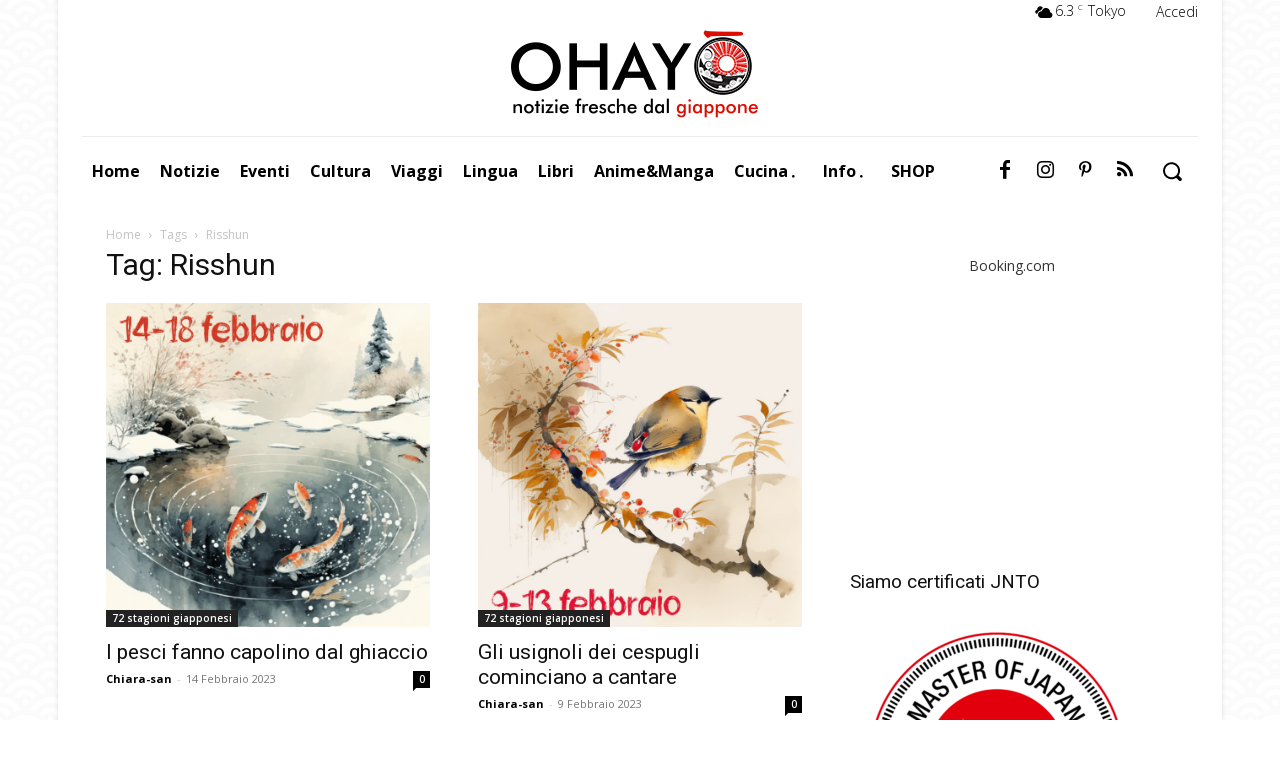

--- FILE ---
content_type: text/html; charset=utf-8
request_url: https://www.google.com/recaptcha/api2/anchor?ar=1&k=6LeGaYgUAAAAAFKFIV33fDuZhzzy20F_kQ7WZe70&co=aHR0cHM6Ly93d3cub2hheW8uaXQ6NDQz&hl=en&v=9TiwnJFHeuIw_s0wSd3fiKfN&size=invisible&anchor-ms=20000&execute-ms=30000&cb=yv3z7plch4yd
body_size: 48294
content:
<!DOCTYPE HTML><html dir="ltr" lang="en"><head><meta http-equiv="Content-Type" content="text/html; charset=UTF-8">
<meta http-equiv="X-UA-Compatible" content="IE=edge">
<title>reCAPTCHA</title>
<style type="text/css">
/* cyrillic-ext */
@font-face {
  font-family: 'Roboto';
  font-style: normal;
  font-weight: 400;
  font-stretch: 100%;
  src: url(//fonts.gstatic.com/s/roboto/v48/KFO7CnqEu92Fr1ME7kSn66aGLdTylUAMa3GUBHMdazTgWw.woff2) format('woff2');
  unicode-range: U+0460-052F, U+1C80-1C8A, U+20B4, U+2DE0-2DFF, U+A640-A69F, U+FE2E-FE2F;
}
/* cyrillic */
@font-face {
  font-family: 'Roboto';
  font-style: normal;
  font-weight: 400;
  font-stretch: 100%;
  src: url(//fonts.gstatic.com/s/roboto/v48/KFO7CnqEu92Fr1ME7kSn66aGLdTylUAMa3iUBHMdazTgWw.woff2) format('woff2');
  unicode-range: U+0301, U+0400-045F, U+0490-0491, U+04B0-04B1, U+2116;
}
/* greek-ext */
@font-face {
  font-family: 'Roboto';
  font-style: normal;
  font-weight: 400;
  font-stretch: 100%;
  src: url(//fonts.gstatic.com/s/roboto/v48/KFO7CnqEu92Fr1ME7kSn66aGLdTylUAMa3CUBHMdazTgWw.woff2) format('woff2');
  unicode-range: U+1F00-1FFF;
}
/* greek */
@font-face {
  font-family: 'Roboto';
  font-style: normal;
  font-weight: 400;
  font-stretch: 100%;
  src: url(//fonts.gstatic.com/s/roboto/v48/KFO7CnqEu92Fr1ME7kSn66aGLdTylUAMa3-UBHMdazTgWw.woff2) format('woff2');
  unicode-range: U+0370-0377, U+037A-037F, U+0384-038A, U+038C, U+038E-03A1, U+03A3-03FF;
}
/* math */
@font-face {
  font-family: 'Roboto';
  font-style: normal;
  font-weight: 400;
  font-stretch: 100%;
  src: url(//fonts.gstatic.com/s/roboto/v48/KFO7CnqEu92Fr1ME7kSn66aGLdTylUAMawCUBHMdazTgWw.woff2) format('woff2');
  unicode-range: U+0302-0303, U+0305, U+0307-0308, U+0310, U+0312, U+0315, U+031A, U+0326-0327, U+032C, U+032F-0330, U+0332-0333, U+0338, U+033A, U+0346, U+034D, U+0391-03A1, U+03A3-03A9, U+03B1-03C9, U+03D1, U+03D5-03D6, U+03F0-03F1, U+03F4-03F5, U+2016-2017, U+2034-2038, U+203C, U+2040, U+2043, U+2047, U+2050, U+2057, U+205F, U+2070-2071, U+2074-208E, U+2090-209C, U+20D0-20DC, U+20E1, U+20E5-20EF, U+2100-2112, U+2114-2115, U+2117-2121, U+2123-214F, U+2190, U+2192, U+2194-21AE, U+21B0-21E5, U+21F1-21F2, U+21F4-2211, U+2213-2214, U+2216-22FF, U+2308-230B, U+2310, U+2319, U+231C-2321, U+2336-237A, U+237C, U+2395, U+239B-23B7, U+23D0, U+23DC-23E1, U+2474-2475, U+25AF, U+25B3, U+25B7, U+25BD, U+25C1, U+25CA, U+25CC, U+25FB, U+266D-266F, U+27C0-27FF, U+2900-2AFF, U+2B0E-2B11, U+2B30-2B4C, U+2BFE, U+3030, U+FF5B, U+FF5D, U+1D400-1D7FF, U+1EE00-1EEFF;
}
/* symbols */
@font-face {
  font-family: 'Roboto';
  font-style: normal;
  font-weight: 400;
  font-stretch: 100%;
  src: url(//fonts.gstatic.com/s/roboto/v48/KFO7CnqEu92Fr1ME7kSn66aGLdTylUAMaxKUBHMdazTgWw.woff2) format('woff2');
  unicode-range: U+0001-000C, U+000E-001F, U+007F-009F, U+20DD-20E0, U+20E2-20E4, U+2150-218F, U+2190, U+2192, U+2194-2199, U+21AF, U+21E6-21F0, U+21F3, U+2218-2219, U+2299, U+22C4-22C6, U+2300-243F, U+2440-244A, U+2460-24FF, U+25A0-27BF, U+2800-28FF, U+2921-2922, U+2981, U+29BF, U+29EB, U+2B00-2BFF, U+4DC0-4DFF, U+FFF9-FFFB, U+10140-1018E, U+10190-1019C, U+101A0, U+101D0-101FD, U+102E0-102FB, U+10E60-10E7E, U+1D2C0-1D2D3, U+1D2E0-1D37F, U+1F000-1F0FF, U+1F100-1F1AD, U+1F1E6-1F1FF, U+1F30D-1F30F, U+1F315, U+1F31C, U+1F31E, U+1F320-1F32C, U+1F336, U+1F378, U+1F37D, U+1F382, U+1F393-1F39F, U+1F3A7-1F3A8, U+1F3AC-1F3AF, U+1F3C2, U+1F3C4-1F3C6, U+1F3CA-1F3CE, U+1F3D4-1F3E0, U+1F3ED, U+1F3F1-1F3F3, U+1F3F5-1F3F7, U+1F408, U+1F415, U+1F41F, U+1F426, U+1F43F, U+1F441-1F442, U+1F444, U+1F446-1F449, U+1F44C-1F44E, U+1F453, U+1F46A, U+1F47D, U+1F4A3, U+1F4B0, U+1F4B3, U+1F4B9, U+1F4BB, U+1F4BF, U+1F4C8-1F4CB, U+1F4D6, U+1F4DA, U+1F4DF, U+1F4E3-1F4E6, U+1F4EA-1F4ED, U+1F4F7, U+1F4F9-1F4FB, U+1F4FD-1F4FE, U+1F503, U+1F507-1F50B, U+1F50D, U+1F512-1F513, U+1F53E-1F54A, U+1F54F-1F5FA, U+1F610, U+1F650-1F67F, U+1F687, U+1F68D, U+1F691, U+1F694, U+1F698, U+1F6AD, U+1F6B2, U+1F6B9-1F6BA, U+1F6BC, U+1F6C6-1F6CF, U+1F6D3-1F6D7, U+1F6E0-1F6EA, U+1F6F0-1F6F3, U+1F6F7-1F6FC, U+1F700-1F7FF, U+1F800-1F80B, U+1F810-1F847, U+1F850-1F859, U+1F860-1F887, U+1F890-1F8AD, U+1F8B0-1F8BB, U+1F8C0-1F8C1, U+1F900-1F90B, U+1F93B, U+1F946, U+1F984, U+1F996, U+1F9E9, U+1FA00-1FA6F, U+1FA70-1FA7C, U+1FA80-1FA89, U+1FA8F-1FAC6, U+1FACE-1FADC, U+1FADF-1FAE9, U+1FAF0-1FAF8, U+1FB00-1FBFF;
}
/* vietnamese */
@font-face {
  font-family: 'Roboto';
  font-style: normal;
  font-weight: 400;
  font-stretch: 100%;
  src: url(//fonts.gstatic.com/s/roboto/v48/KFO7CnqEu92Fr1ME7kSn66aGLdTylUAMa3OUBHMdazTgWw.woff2) format('woff2');
  unicode-range: U+0102-0103, U+0110-0111, U+0128-0129, U+0168-0169, U+01A0-01A1, U+01AF-01B0, U+0300-0301, U+0303-0304, U+0308-0309, U+0323, U+0329, U+1EA0-1EF9, U+20AB;
}
/* latin-ext */
@font-face {
  font-family: 'Roboto';
  font-style: normal;
  font-weight: 400;
  font-stretch: 100%;
  src: url(//fonts.gstatic.com/s/roboto/v48/KFO7CnqEu92Fr1ME7kSn66aGLdTylUAMa3KUBHMdazTgWw.woff2) format('woff2');
  unicode-range: U+0100-02BA, U+02BD-02C5, U+02C7-02CC, U+02CE-02D7, U+02DD-02FF, U+0304, U+0308, U+0329, U+1D00-1DBF, U+1E00-1E9F, U+1EF2-1EFF, U+2020, U+20A0-20AB, U+20AD-20C0, U+2113, U+2C60-2C7F, U+A720-A7FF;
}
/* latin */
@font-face {
  font-family: 'Roboto';
  font-style: normal;
  font-weight: 400;
  font-stretch: 100%;
  src: url(//fonts.gstatic.com/s/roboto/v48/KFO7CnqEu92Fr1ME7kSn66aGLdTylUAMa3yUBHMdazQ.woff2) format('woff2');
  unicode-range: U+0000-00FF, U+0131, U+0152-0153, U+02BB-02BC, U+02C6, U+02DA, U+02DC, U+0304, U+0308, U+0329, U+2000-206F, U+20AC, U+2122, U+2191, U+2193, U+2212, U+2215, U+FEFF, U+FFFD;
}
/* cyrillic-ext */
@font-face {
  font-family: 'Roboto';
  font-style: normal;
  font-weight: 500;
  font-stretch: 100%;
  src: url(//fonts.gstatic.com/s/roboto/v48/KFO7CnqEu92Fr1ME7kSn66aGLdTylUAMa3GUBHMdazTgWw.woff2) format('woff2');
  unicode-range: U+0460-052F, U+1C80-1C8A, U+20B4, U+2DE0-2DFF, U+A640-A69F, U+FE2E-FE2F;
}
/* cyrillic */
@font-face {
  font-family: 'Roboto';
  font-style: normal;
  font-weight: 500;
  font-stretch: 100%;
  src: url(//fonts.gstatic.com/s/roboto/v48/KFO7CnqEu92Fr1ME7kSn66aGLdTylUAMa3iUBHMdazTgWw.woff2) format('woff2');
  unicode-range: U+0301, U+0400-045F, U+0490-0491, U+04B0-04B1, U+2116;
}
/* greek-ext */
@font-face {
  font-family: 'Roboto';
  font-style: normal;
  font-weight: 500;
  font-stretch: 100%;
  src: url(//fonts.gstatic.com/s/roboto/v48/KFO7CnqEu92Fr1ME7kSn66aGLdTylUAMa3CUBHMdazTgWw.woff2) format('woff2');
  unicode-range: U+1F00-1FFF;
}
/* greek */
@font-face {
  font-family: 'Roboto';
  font-style: normal;
  font-weight: 500;
  font-stretch: 100%;
  src: url(//fonts.gstatic.com/s/roboto/v48/KFO7CnqEu92Fr1ME7kSn66aGLdTylUAMa3-UBHMdazTgWw.woff2) format('woff2');
  unicode-range: U+0370-0377, U+037A-037F, U+0384-038A, U+038C, U+038E-03A1, U+03A3-03FF;
}
/* math */
@font-face {
  font-family: 'Roboto';
  font-style: normal;
  font-weight: 500;
  font-stretch: 100%;
  src: url(//fonts.gstatic.com/s/roboto/v48/KFO7CnqEu92Fr1ME7kSn66aGLdTylUAMawCUBHMdazTgWw.woff2) format('woff2');
  unicode-range: U+0302-0303, U+0305, U+0307-0308, U+0310, U+0312, U+0315, U+031A, U+0326-0327, U+032C, U+032F-0330, U+0332-0333, U+0338, U+033A, U+0346, U+034D, U+0391-03A1, U+03A3-03A9, U+03B1-03C9, U+03D1, U+03D5-03D6, U+03F0-03F1, U+03F4-03F5, U+2016-2017, U+2034-2038, U+203C, U+2040, U+2043, U+2047, U+2050, U+2057, U+205F, U+2070-2071, U+2074-208E, U+2090-209C, U+20D0-20DC, U+20E1, U+20E5-20EF, U+2100-2112, U+2114-2115, U+2117-2121, U+2123-214F, U+2190, U+2192, U+2194-21AE, U+21B0-21E5, U+21F1-21F2, U+21F4-2211, U+2213-2214, U+2216-22FF, U+2308-230B, U+2310, U+2319, U+231C-2321, U+2336-237A, U+237C, U+2395, U+239B-23B7, U+23D0, U+23DC-23E1, U+2474-2475, U+25AF, U+25B3, U+25B7, U+25BD, U+25C1, U+25CA, U+25CC, U+25FB, U+266D-266F, U+27C0-27FF, U+2900-2AFF, U+2B0E-2B11, U+2B30-2B4C, U+2BFE, U+3030, U+FF5B, U+FF5D, U+1D400-1D7FF, U+1EE00-1EEFF;
}
/* symbols */
@font-face {
  font-family: 'Roboto';
  font-style: normal;
  font-weight: 500;
  font-stretch: 100%;
  src: url(//fonts.gstatic.com/s/roboto/v48/KFO7CnqEu92Fr1ME7kSn66aGLdTylUAMaxKUBHMdazTgWw.woff2) format('woff2');
  unicode-range: U+0001-000C, U+000E-001F, U+007F-009F, U+20DD-20E0, U+20E2-20E4, U+2150-218F, U+2190, U+2192, U+2194-2199, U+21AF, U+21E6-21F0, U+21F3, U+2218-2219, U+2299, U+22C4-22C6, U+2300-243F, U+2440-244A, U+2460-24FF, U+25A0-27BF, U+2800-28FF, U+2921-2922, U+2981, U+29BF, U+29EB, U+2B00-2BFF, U+4DC0-4DFF, U+FFF9-FFFB, U+10140-1018E, U+10190-1019C, U+101A0, U+101D0-101FD, U+102E0-102FB, U+10E60-10E7E, U+1D2C0-1D2D3, U+1D2E0-1D37F, U+1F000-1F0FF, U+1F100-1F1AD, U+1F1E6-1F1FF, U+1F30D-1F30F, U+1F315, U+1F31C, U+1F31E, U+1F320-1F32C, U+1F336, U+1F378, U+1F37D, U+1F382, U+1F393-1F39F, U+1F3A7-1F3A8, U+1F3AC-1F3AF, U+1F3C2, U+1F3C4-1F3C6, U+1F3CA-1F3CE, U+1F3D4-1F3E0, U+1F3ED, U+1F3F1-1F3F3, U+1F3F5-1F3F7, U+1F408, U+1F415, U+1F41F, U+1F426, U+1F43F, U+1F441-1F442, U+1F444, U+1F446-1F449, U+1F44C-1F44E, U+1F453, U+1F46A, U+1F47D, U+1F4A3, U+1F4B0, U+1F4B3, U+1F4B9, U+1F4BB, U+1F4BF, U+1F4C8-1F4CB, U+1F4D6, U+1F4DA, U+1F4DF, U+1F4E3-1F4E6, U+1F4EA-1F4ED, U+1F4F7, U+1F4F9-1F4FB, U+1F4FD-1F4FE, U+1F503, U+1F507-1F50B, U+1F50D, U+1F512-1F513, U+1F53E-1F54A, U+1F54F-1F5FA, U+1F610, U+1F650-1F67F, U+1F687, U+1F68D, U+1F691, U+1F694, U+1F698, U+1F6AD, U+1F6B2, U+1F6B9-1F6BA, U+1F6BC, U+1F6C6-1F6CF, U+1F6D3-1F6D7, U+1F6E0-1F6EA, U+1F6F0-1F6F3, U+1F6F7-1F6FC, U+1F700-1F7FF, U+1F800-1F80B, U+1F810-1F847, U+1F850-1F859, U+1F860-1F887, U+1F890-1F8AD, U+1F8B0-1F8BB, U+1F8C0-1F8C1, U+1F900-1F90B, U+1F93B, U+1F946, U+1F984, U+1F996, U+1F9E9, U+1FA00-1FA6F, U+1FA70-1FA7C, U+1FA80-1FA89, U+1FA8F-1FAC6, U+1FACE-1FADC, U+1FADF-1FAE9, U+1FAF0-1FAF8, U+1FB00-1FBFF;
}
/* vietnamese */
@font-face {
  font-family: 'Roboto';
  font-style: normal;
  font-weight: 500;
  font-stretch: 100%;
  src: url(//fonts.gstatic.com/s/roboto/v48/KFO7CnqEu92Fr1ME7kSn66aGLdTylUAMa3OUBHMdazTgWw.woff2) format('woff2');
  unicode-range: U+0102-0103, U+0110-0111, U+0128-0129, U+0168-0169, U+01A0-01A1, U+01AF-01B0, U+0300-0301, U+0303-0304, U+0308-0309, U+0323, U+0329, U+1EA0-1EF9, U+20AB;
}
/* latin-ext */
@font-face {
  font-family: 'Roboto';
  font-style: normal;
  font-weight: 500;
  font-stretch: 100%;
  src: url(//fonts.gstatic.com/s/roboto/v48/KFO7CnqEu92Fr1ME7kSn66aGLdTylUAMa3KUBHMdazTgWw.woff2) format('woff2');
  unicode-range: U+0100-02BA, U+02BD-02C5, U+02C7-02CC, U+02CE-02D7, U+02DD-02FF, U+0304, U+0308, U+0329, U+1D00-1DBF, U+1E00-1E9F, U+1EF2-1EFF, U+2020, U+20A0-20AB, U+20AD-20C0, U+2113, U+2C60-2C7F, U+A720-A7FF;
}
/* latin */
@font-face {
  font-family: 'Roboto';
  font-style: normal;
  font-weight: 500;
  font-stretch: 100%;
  src: url(//fonts.gstatic.com/s/roboto/v48/KFO7CnqEu92Fr1ME7kSn66aGLdTylUAMa3yUBHMdazQ.woff2) format('woff2');
  unicode-range: U+0000-00FF, U+0131, U+0152-0153, U+02BB-02BC, U+02C6, U+02DA, U+02DC, U+0304, U+0308, U+0329, U+2000-206F, U+20AC, U+2122, U+2191, U+2193, U+2212, U+2215, U+FEFF, U+FFFD;
}
/* cyrillic-ext */
@font-face {
  font-family: 'Roboto';
  font-style: normal;
  font-weight: 900;
  font-stretch: 100%;
  src: url(//fonts.gstatic.com/s/roboto/v48/KFO7CnqEu92Fr1ME7kSn66aGLdTylUAMa3GUBHMdazTgWw.woff2) format('woff2');
  unicode-range: U+0460-052F, U+1C80-1C8A, U+20B4, U+2DE0-2DFF, U+A640-A69F, U+FE2E-FE2F;
}
/* cyrillic */
@font-face {
  font-family: 'Roboto';
  font-style: normal;
  font-weight: 900;
  font-stretch: 100%;
  src: url(//fonts.gstatic.com/s/roboto/v48/KFO7CnqEu92Fr1ME7kSn66aGLdTylUAMa3iUBHMdazTgWw.woff2) format('woff2');
  unicode-range: U+0301, U+0400-045F, U+0490-0491, U+04B0-04B1, U+2116;
}
/* greek-ext */
@font-face {
  font-family: 'Roboto';
  font-style: normal;
  font-weight: 900;
  font-stretch: 100%;
  src: url(//fonts.gstatic.com/s/roboto/v48/KFO7CnqEu92Fr1ME7kSn66aGLdTylUAMa3CUBHMdazTgWw.woff2) format('woff2');
  unicode-range: U+1F00-1FFF;
}
/* greek */
@font-face {
  font-family: 'Roboto';
  font-style: normal;
  font-weight: 900;
  font-stretch: 100%;
  src: url(//fonts.gstatic.com/s/roboto/v48/KFO7CnqEu92Fr1ME7kSn66aGLdTylUAMa3-UBHMdazTgWw.woff2) format('woff2');
  unicode-range: U+0370-0377, U+037A-037F, U+0384-038A, U+038C, U+038E-03A1, U+03A3-03FF;
}
/* math */
@font-face {
  font-family: 'Roboto';
  font-style: normal;
  font-weight: 900;
  font-stretch: 100%;
  src: url(//fonts.gstatic.com/s/roboto/v48/KFO7CnqEu92Fr1ME7kSn66aGLdTylUAMawCUBHMdazTgWw.woff2) format('woff2');
  unicode-range: U+0302-0303, U+0305, U+0307-0308, U+0310, U+0312, U+0315, U+031A, U+0326-0327, U+032C, U+032F-0330, U+0332-0333, U+0338, U+033A, U+0346, U+034D, U+0391-03A1, U+03A3-03A9, U+03B1-03C9, U+03D1, U+03D5-03D6, U+03F0-03F1, U+03F4-03F5, U+2016-2017, U+2034-2038, U+203C, U+2040, U+2043, U+2047, U+2050, U+2057, U+205F, U+2070-2071, U+2074-208E, U+2090-209C, U+20D0-20DC, U+20E1, U+20E5-20EF, U+2100-2112, U+2114-2115, U+2117-2121, U+2123-214F, U+2190, U+2192, U+2194-21AE, U+21B0-21E5, U+21F1-21F2, U+21F4-2211, U+2213-2214, U+2216-22FF, U+2308-230B, U+2310, U+2319, U+231C-2321, U+2336-237A, U+237C, U+2395, U+239B-23B7, U+23D0, U+23DC-23E1, U+2474-2475, U+25AF, U+25B3, U+25B7, U+25BD, U+25C1, U+25CA, U+25CC, U+25FB, U+266D-266F, U+27C0-27FF, U+2900-2AFF, U+2B0E-2B11, U+2B30-2B4C, U+2BFE, U+3030, U+FF5B, U+FF5D, U+1D400-1D7FF, U+1EE00-1EEFF;
}
/* symbols */
@font-face {
  font-family: 'Roboto';
  font-style: normal;
  font-weight: 900;
  font-stretch: 100%;
  src: url(//fonts.gstatic.com/s/roboto/v48/KFO7CnqEu92Fr1ME7kSn66aGLdTylUAMaxKUBHMdazTgWw.woff2) format('woff2');
  unicode-range: U+0001-000C, U+000E-001F, U+007F-009F, U+20DD-20E0, U+20E2-20E4, U+2150-218F, U+2190, U+2192, U+2194-2199, U+21AF, U+21E6-21F0, U+21F3, U+2218-2219, U+2299, U+22C4-22C6, U+2300-243F, U+2440-244A, U+2460-24FF, U+25A0-27BF, U+2800-28FF, U+2921-2922, U+2981, U+29BF, U+29EB, U+2B00-2BFF, U+4DC0-4DFF, U+FFF9-FFFB, U+10140-1018E, U+10190-1019C, U+101A0, U+101D0-101FD, U+102E0-102FB, U+10E60-10E7E, U+1D2C0-1D2D3, U+1D2E0-1D37F, U+1F000-1F0FF, U+1F100-1F1AD, U+1F1E6-1F1FF, U+1F30D-1F30F, U+1F315, U+1F31C, U+1F31E, U+1F320-1F32C, U+1F336, U+1F378, U+1F37D, U+1F382, U+1F393-1F39F, U+1F3A7-1F3A8, U+1F3AC-1F3AF, U+1F3C2, U+1F3C4-1F3C6, U+1F3CA-1F3CE, U+1F3D4-1F3E0, U+1F3ED, U+1F3F1-1F3F3, U+1F3F5-1F3F7, U+1F408, U+1F415, U+1F41F, U+1F426, U+1F43F, U+1F441-1F442, U+1F444, U+1F446-1F449, U+1F44C-1F44E, U+1F453, U+1F46A, U+1F47D, U+1F4A3, U+1F4B0, U+1F4B3, U+1F4B9, U+1F4BB, U+1F4BF, U+1F4C8-1F4CB, U+1F4D6, U+1F4DA, U+1F4DF, U+1F4E3-1F4E6, U+1F4EA-1F4ED, U+1F4F7, U+1F4F9-1F4FB, U+1F4FD-1F4FE, U+1F503, U+1F507-1F50B, U+1F50D, U+1F512-1F513, U+1F53E-1F54A, U+1F54F-1F5FA, U+1F610, U+1F650-1F67F, U+1F687, U+1F68D, U+1F691, U+1F694, U+1F698, U+1F6AD, U+1F6B2, U+1F6B9-1F6BA, U+1F6BC, U+1F6C6-1F6CF, U+1F6D3-1F6D7, U+1F6E0-1F6EA, U+1F6F0-1F6F3, U+1F6F7-1F6FC, U+1F700-1F7FF, U+1F800-1F80B, U+1F810-1F847, U+1F850-1F859, U+1F860-1F887, U+1F890-1F8AD, U+1F8B0-1F8BB, U+1F8C0-1F8C1, U+1F900-1F90B, U+1F93B, U+1F946, U+1F984, U+1F996, U+1F9E9, U+1FA00-1FA6F, U+1FA70-1FA7C, U+1FA80-1FA89, U+1FA8F-1FAC6, U+1FACE-1FADC, U+1FADF-1FAE9, U+1FAF0-1FAF8, U+1FB00-1FBFF;
}
/* vietnamese */
@font-face {
  font-family: 'Roboto';
  font-style: normal;
  font-weight: 900;
  font-stretch: 100%;
  src: url(//fonts.gstatic.com/s/roboto/v48/KFO7CnqEu92Fr1ME7kSn66aGLdTylUAMa3OUBHMdazTgWw.woff2) format('woff2');
  unicode-range: U+0102-0103, U+0110-0111, U+0128-0129, U+0168-0169, U+01A0-01A1, U+01AF-01B0, U+0300-0301, U+0303-0304, U+0308-0309, U+0323, U+0329, U+1EA0-1EF9, U+20AB;
}
/* latin-ext */
@font-face {
  font-family: 'Roboto';
  font-style: normal;
  font-weight: 900;
  font-stretch: 100%;
  src: url(//fonts.gstatic.com/s/roboto/v48/KFO7CnqEu92Fr1ME7kSn66aGLdTylUAMa3KUBHMdazTgWw.woff2) format('woff2');
  unicode-range: U+0100-02BA, U+02BD-02C5, U+02C7-02CC, U+02CE-02D7, U+02DD-02FF, U+0304, U+0308, U+0329, U+1D00-1DBF, U+1E00-1E9F, U+1EF2-1EFF, U+2020, U+20A0-20AB, U+20AD-20C0, U+2113, U+2C60-2C7F, U+A720-A7FF;
}
/* latin */
@font-face {
  font-family: 'Roboto';
  font-style: normal;
  font-weight: 900;
  font-stretch: 100%;
  src: url(//fonts.gstatic.com/s/roboto/v48/KFO7CnqEu92Fr1ME7kSn66aGLdTylUAMa3yUBHMdazQ.woff2) format('woff2');
  unicode-range: U+0000-00FF, U+0131, U+0152-0153, U+02BB-02BC, U+02C6, U+02DA, U+02DC, U+0304, U+0308, U+0329, U+2000-206F, U+20AC, U+2122, U+2191, U+2193, U+2212, U+2215, U+FEFF, U+FFFD;
}

</style>
<link rel="stylesheet" type="text/css" href="https://www.gstatic.com/recaptcha/releases/9TiwnJFHeuIw_s0wSd3fiKfN/styles__ltr.css">
<script nonce="knhOqqXSPmmb0yvGHbRZqw" type="text/javascript">window['__recaptcha_api'] = 'https://www.google.com/recaptcha/api2/';</script>
<script type="text/javascript" src="https://www.gstatic.com/recaptcha/releases/9TiwnJFHeuIw_s0wSd3fiKfN/recaptcha__en.js" nonce="knhOqqXSPmmb0yvGHbRZqw">
      
    </script></head>
<body><div id="rc-anchor-alert" class="rc-anchor-alert"></div>
<input type="hidden" id="recaptcha-token" value="[base64]">
<script type="text/javascript" nonce="knhOqqXSPmmb0yvGHbRZqw">
      recaptcha.anchor.Main.init("[\x22ainput\x22,[\x22bgdata\x22,\x22\x22,\[base64]/[base64]/bmV3IFpbdF0obVswXSk6Sz09Mj9uZXcgWlt0XShtWzBdLG1bMV0pOks9PTM/bmV3IFpbdF0obVswXSxtWzFdLG1bMl0pOks9PTQ/[base64]/[base64]/[base64]/[base64]/[base64]/[base64]/[base64]/[base64]/[base64]/[base64]/[base64]/[base64]/[base64]/[base64]\\u003d\\u003d\x22,\[base64]\\u003d\\u003d\x22,\[base64]/[base64]/CjDXCs8OCw43CgsOiwrE7woc+KwFrcFpiw6DDmU/DhzzCkyrCm8KNIi5edkpnwr4RwrVaWcKSw4ZwUWrCkcKxw7PCvMKCYcO9acKaw6HCpcKqwoXDgzzCk8OPw57DmcKKG2YFwoDCtsO9wpjDjDRow4/Dp8KFw5DCqjMQw60tCMK3XxzCmMKnw5EeVcO7LWvDom90KGhpaMKHw6BcIwHDmXbCkypuIF1acSrDiMOIwqjCoX/CqzcyZSJ/wrwsGXItwqPCv8KlwrlIw5NVw6rDmsKZwpE4w4sjwprDkxvCixTCnsKIwo7DniHCnmzDnsOFwpMWwpFZwpFlNsOUwp3DpD8UVcKLw6QAfcOpEsO1YsKDSBF/AsKpFMONVGk6RlRjw5xkw77Dtmg3ZMKlG0wwwoZuNn/CpQfDpsOQwqYywrDCkMK8wp/Ds0TDtlo1wr8Tf8O9w6Jlw6fDlMOjB8KVw7XCjiwaw78uDsKSw6EeZmAdw4jDpMKZDMO4w5oEThvCs8O6ZsKIw7zCvMOrw5VvFsOHwo/[base64]/[base64]/CgyXDmsKIw7kOwqzCs8OjfsKgw50sw73Du3rDtyjDphBeem1oIcO2H318wrHCmnpENMOmw4l6bWjDvWV/w4grw6k5cR3Dmwkaw6rDvsKuwrRPPcKmw60oLxjDoSRhE2hGw7/CosKdclEZw77Dk8KCwr3Ci8O2N8K7w6fCjsOowo1Ww6LCt8Obw6sRw5nClsOBw7PDuiwZw5HCjjzDrMK1GHrCnTnDgzfCoBsdNMKsYGjDhyZYw7dew7djwqfDg0wowqhAwoDDlcKLw6JrwrrDu8KfQBJNY8KeQcOzLsK4woXCs3/CkRPCsiI+wpzCqmnDtmg1SMOaw6LCrsO1w5bCr8Ojw7PCncOZRsKqwoPDsH/Dvx/DocOQYsKDEsKRGkpLw77DoEHDlsO4LsO/YsOCNQE6QcKMQMO2VxfDpT1tdsKAw4PCoMOZw5fCg0E6w6sQw6wPw7N6woTChiXDkzElw73DvCnCucOuYhAow6lNw6ZdwqksDsKSw7YBKcKDwp/CtsO+ccKMSwJlw7bCmsK3KjZjASDCkMKGw5bCgxDDvSrChcKoCGfDusOlw47ChDRBT8OGwqYJXHMLesOowo/[base64]/Dti/CjMKgwqw7dcObw5tQwrsdwonDrcKhw4PDnsKYfcOJEg8TN8OSOXkGZsKmw43DsTHClMOOwobCk8OBOzHChQo6fMOELi/[base64]/CkMKVEkXDr8KobzFPwoJCIFvCiMO/NcO6wrDDlcKuw6rDpAgkw5jDucKBwooWwrfCnzjDnsOOwqXCg8KewowTGjjDoU9NaMO+csKbWsKsZ8OYbsO7w6JAJk/DnsKXa8OwcABFLcOMw4I7w6PCgcKwwpkYw7XDucOhw63DsG1xaxpvRBRpACvDlcO9w73CqsK2RBdBKDvCgMKYAkhiw7sHG2Qbw4ljYGxNasKbw4nClCMLc8OAZsOTUcKCw7BiwrDDuwlkwpjDm8K8XMOVE8KnLcK8wqIIdmPCrUnCscKRYsO5AwDDs1EiDSNbw40/w7HDu8K5w6UibcOewq4hw5bCmhNDworDui3Dv8OQFx9NwrR4DRxsw7zClkbDnMKOPcKXXDJ0YcKOw6TDgCbCj8KDAMOVwqnCuVHCv1kjN8KMfG/Ci8K1wpgqwqzDvkXCkFZ2w5dxfhLDpsK2LMOWw6nDjApUYiElTcKyPMOpNwnCtMKaFcK6w4pBQcK6wpFSO8Kuwo4Ten/[base64]/DlsKVXcOCIsO4ZsKtEHTCsizDm2dHw6/[base64]/CjsOPwosIXhEPfW/Ckhx0w57Cm8OFczjCinVtPDjDmVTDpMKtPi5iGhLDuEZww64mwqjCncOPwrHDhGbCp8K6XsOiw5zCuxwlwpnChF/Di3wifnnDuwpvwp5cMMOsw6UIw7JAwrY/w7wdw7JuMsKhw7sIw7LDhiMhP2zCisKFZ8KgfsKcw7QmZsOXQwnDvEI2wpzDjT3CqGc+wpkfw59WMT87UCDDjifCmcOeEsKeADvDh8K1wpZlDTALw6bCmMOVBinDiBUjw63Dl8KzwoTCv8KuRsKUTkZ4W1VCwpwYwo9nw75qwq7CiV3DswfCp1Auw4rDt1N/w4xTbFBGw6DClTLCqsOFDSsMF0jDi0jDqcKpN2TCosO/w4BRPh0AwroBfsKAKcKFwpB9w4MrbsOKYcKfwqxYwq7Dvk/DmcKCwpQRE8K5w7BSSFfCj0paAMOtXsO3CMO+e8OsYTDDinvDiUzDqT7DpBLCgcK2w75vwoZ+wrDCq8K/w4PCm3dkw6oQL8KWwpnDnMOpwofCnhQ8acKDUMK7w68uKyzDv8OGwoQzOMKUAsOtLRHDk8O/w6J6HRRqRz/CoAnDu8K2Fj/DvmBaw6fCphXDmxnDp8KnLH/[base64]/ZxXCs3QtwrHDjmjDlzp0wpAqGMK8wo/DvsKcwpTDlsOCViHDoiZnw7fDlsOZAMODw4w+w57DqmjDhQfDo1PCn19ccMOzSwbDoi5uw4/DoHk9wqhHw60bGX7Ds8OXJ8K2VcKkdsOZZcKIdsKARS1ce8KTW8O3SV9lw57CvybCq1nChgPCi27Cm01ew6UmEsO/T3MrwrrDrQ5bIF/CsHsPwrfDiE3DocK0w7zCg3cVw4fChy8NwqXCg8K1wp3CuMKgbTbCu8KSaWENwpcMwod/wojDs3jCsyfDul9LeMKlw5MvdMKMwrMlWGjDncOqEBh8bsKkwonDpkfCkhQMFF1ew6bCksKPRcOuw4xywo1ywpQrw7N4VsKAw7PDsMORBn3Dq8O/[base64]/ChSddwqzCp8OcIMOqWxpMeCTCncO9PMOQAcKvFTPCgcKWLsKVaxHDsHHDg8KwQ8KnwpIlw5DCncOxw5zCsRQyLirDu2k6w67Cr8KKbcOkwpPCqS/DpsOdw6vDncO6FFTCvsKVJHkawoovPHzDoMKVw6vDtMKILAIvwr8Hw6nDoAJ1w61vKWbCkzk6w6PDpGzCgQbDvcO0HQ/CqMKDw7vCjcKPw7N1RyIVwrIdTMKoMMOBF2LDp8Ohwo/CqcK5J8OCwoR6GMOmwpvDuMKWw7g2VsKSZcK3TQDCk8OHwqQFwpptwp7Dp3HCj8OMw7HCgzXDo8Khwq/Di8KCMMOdYVVkw53CqDwBQMKuwr/Dh8KBw6rChsKhccKFw4PDhcKkGMK4w6rDkcKmwpXDlVwvXVclw43Ckw3CskVzw5sJBWtqwo8JNcOGwpwrw5LClMKENMO7AzxZOF/[base64]/[base64]/ChMOSw7hKNcOTw6rDh8OtC8Ksw5TDnD7DiRcjd8KZwr4vw5ptBcKhwopOW8KVw6HDhE5aBxbDmyYVUWh4w7nCkWTChMK0wp7CpXpJGMK8YgbDk2DDlQzCkDHDoBfDq8Klw7bDhyxVwqc9G8Ovwr/CjUXCgcO8UsODw4fDuCYNUU3DkMOowr7DnVNWM1HDq8KqesK/w7ArwrLDp8KjVnnCokjDhTbCqMKcwr3Dg1xFSsKOP8KzI8KLwqwJwq/DgSjCu8OWw6MpA8KzTcKZbcKfcsKXw7lkw41fwpNbccOqwofDm8Knw4YNwprDgcO9wrphw4wPw6B6w7bDokxDw7k7w7/DssK3wqLCvCzChU3CvALDv0TDvMOLwpTDlcKIwqRPLTNkWUJoVELChR/Dq8Onw6zDssOYbMKjw6oxJDrCkUM/SDzDoENzSsO2H8KEDRTCqlrDmwvDiHTDpBXCgsOgFDxTw57Dr8OXDzHCssKrRcOpwoljwpzDrMONwo/ChcO7w4DDi8OGBcOJZWfCoMOEVSkAwrrDigzCrcKLMMKUwpIHwqbCtcOAw5kYwo/CgzMkJMOMwoEIK2ViDiEWF3Y+ZsKPw4dHbVrDuxrDq1YnN1bDh8Olw4NhF29wwoMvfG9DczNFw6pUw6wowrFZwp7CnVnCl0nCuS/DuCbDkBw/[base64]/Djh0NwqXDgMOMw6rCusKUK0DCv8K2wqEuw5DCmcO6w5zDqmvCisKAwq7DiCbCt8Oxw5fDumvDmMKZagrCjMK6wojDtmXDsCDDmSA3w4lVHsKNcMOAwo/CqBTClsOPw5ltWMKcwpLCncKTUUQ6woLDml/CncKEwodfwrk3L8K7H8O/[base64]/[base64]/DkMOzO3bDqBI5w6c2w4XCg3t9w55Ewp9CGn/DvmBzJ0Bfw7bDmsOeGsK3AgnDtcOBwoNGw4XDgMOOdcKmwqlIw7cWIV8VwolQD13CozbCoxjDiG7DsTzDnUg4w5rCjRfDjcOyw6TClw3CtMOyTAN0wrx/[base64]/DksKiw6vDpMK9ZMKKS8OdwpnCvyLDhh1sFh/DosKcM8KOwrDDu1fDkcK5wqtfw4rCpBHCuhTCi8KsQcOhw41rY8Oiw6PCkcOnw4QFw7XCuizCs113dBJuSCYxPsOTMiTDkDnDtMOiw7vDmMOxw6tww4vCoC9CwphwwoDDg8KQRh0YGsKDcMKGHcO+wr/Di8OYw6rClnnDjhZ4GsOqHcK5UMODGMOww5nDuE4swrPCkU5Gwogqw4Mdw57Dk8KSwqDDgU/[base64]/CrsKeTMKkw7zCncO4ZMOkw6fCtcK1w5TCs8OpfRpfw4zDtCnDu8K0w6JRZcK3w5VgfsOyGcOsECrCv8OvEMOpaMOHwqsWX8Kmwp/Dhkxawr8SASkuV8O7TRTDuEYNPsOGTsOIw4/DvDXCvk3Dons8w5/[base64]/DiMKOPsKOw47DoURODzMHw7wnW8Ogwr3CiDM7OsKJbwjDqMOZwqdzw58QBsO6VjnDlxbChiAHw78Pw4TDp8OWw6nCtGQnDHFcfMOwPcOPJMObw6TDtAFswoTCgsOtVRQ5XcOQT8OEwr7DncOBMj/DicOEw4IZw4IjGCDDqsK4SznCjFRWw6jDncKmY8KpwrDCnVAAw7nDh8KeCMOlI8OAwoN2djrChg9rNE1CwpLDrhonLsODw4rDmxDCk8ORwo4RTCHDslzDmMOgwp5/UX9MwpBjamTCn0zCqcOnU3guwqTDoEs4SWJbfGgdWwvCtT9lw68Qw7RYHMKbw5drUsOmYcO+wpNbw4t0ZBtiwr/[base64]/wqHCisOPFnHDksOjw4RzBsKLCi3DkW3DiMOlw73DtgnCgMKaXjPCmGbDuT4xdMOXw7lWw44cwqFowp1bwql9PkBzEXxodcKiw6rDk8Kwf3HCrWDCkMOhw6JywrrCqsKcKwLDon1xfsKDBcO/BynDnAEoGMODMhTDt2vDj0oLwqh/[base64]/CjsKAw4Ehw4FBwqwVdRkCw4/DpMKdw4EfwovDkcKMfMOrwrpMAMKFw4w2I1jCnUJywrNmw6c7w5gWwrfCocO7Am7Cr2vDgD7CsxvDo8Kiwo3DkcO0Y8OUXcOuTUhFw6RCw4LCsU/Dt8OrL8Oaw4h+w4zDrgJCKxDDjzvCrgtpwqvDpmo8XDzDhcKeDTdLw6Z/ccKrImjCiBZ8BMO7w7F0wpPDsMK8aRHDkcKkwpJsBMOAUlfCoR43wrZgw7AFJlAAworDvsO8w68+BUBEESbCrMKpKsKyHcOEw6ltaxYPwpY9w63Ck0Ycw6XDgMKiNMO6JMKkFcKJbXDCm1JsfW7DhMKKwqlMOsOOw7bDjsKRVG/DkwTDusOFA8KJwo4Fw5vCjsO4woPDlMKvcMKCwrXCnUFEY8O/wpvDgMOOOgvCj08jHcOaeFRBw6bDt8OkAXfDn3IaccO4woJzZHZuegHDiMKbw65Hc8K9L2fCtSfDuMKTw6AZwqwvwpTDjX/Dh2tuwp7CmsKyw7lJLcKqfcO2GXnClsKbY185wqQVEVgTEX3Co8Kaw7YCRGFKMcKcwqvCjAzDi8KDw6B3wolHwrbDkcK8K28Oc8ObDi/CphfDvMOew7tYNFrCocKeTGfDvcKuw7wiwrVzwp0HKFjDmMO2GcK7c8KHeUF5wrXDn1ZlNgrCn0pTEcKuFElnwrbCq8K9PVDDjMOPH8K/wprClMOaCcKnwrI8wqDDncKGAMOhw7zCqcKUecKfL2jCkzrCqSU+UsKew6TDosO9w41xw5QEEMKrw5d/GAzDsSh7GMOyKcKkUTQyw6p2YcOuQMKfwovCisOcwrtOaBvCkMOwwrnCujvDix/Dk8OwPcKWwqDDsmfDs3/DjWfCh1Ycwr8TVsOaw63CrcO0w6glwpjDgcOYbw9Cw4tza8O5ZGZAwqc1w6bDuFJvfE7DlQ7ChMKTw7xtc8OuwpAYw70EwoLDsMKALVZBwpDCpXUTcsKsZcO4MMO0w4TCoFUEecKVwqDCssO2KkF6woPDjsOQwoRdUMOIw4/[base64]/ChyfCnMOEw5YAw6jDhUg+w583cMOoHRrCusK3w5PCmgXDpsKqw7vCmwkqw51hwq4PwpJNw4I/dMOmPk/DnFbChMOTfUzCjcKyw7rDvcOQN1Jhw4LDg0FERCfDjDnDmlYkwp9YwobDjMOTBDZHwpYYY8KLKhrDo29HeMK1wrLCkwzCqMKjwqQaWBbCs213HijCs3cWw7vCtGVcw6/CjcK6Y2jCrcOtw7nDrjx5Fj4cw7ZRE0PCu3ISwqjDisK4wq7DoD/CssOhQzDCjlzCvXtoGCwhw7BMZ8OGLsK6w6fDpxLCm0/DiFs4XikYwrcKBcK1wrtDwqYnT3kdM8OOV3PCkcOoDHYoworDtmXCk1DDoSzDkGFfdj8mw7dawrrCm37DuCDDvMOzw6c4wqvCpXh3GDJAwq7Cs103USN2PWTDj8KDw5RMwqo/w7pNOsKvOcOmw5gtwpFqYX/DtsKrw4Nnw7HCsgsfwqV/[base64]/DocKcasKkw7jDtMOKw6jDkxReV0t/wplYesOOw74VNg/DgzfCl8K7w5fDk8Kxw7rCn8KZNSbDnMKWw6XDjwDClcOMW33Cm8Ouw7HDhnfClAoHwrIcw5DCsMOlZGdlDHPCisOGw7/CgsOvS8OUSsKkdsKcKsOYD8OjRlvCoytgF8KTwqrDusOawr7Ct2owI8KzwqXCjMOgV1d5wqnDucOgYwLCm2xaVArCrHktRsOGIG7DvB9xcCLCm8KzYh/[base64]/CrcOOw7rDnMKSLGTDgG3CtXjDnMKEMsOwZwBgRkZTwqPCuAxbw6TDqMKPZcKrw6XDrBZfw6VULsKywqgDYQplKRfCiD7Ctnhrf8ODw6lbccOxwqYAAD7Cj09bw4/DqMKqDcKBWcK1IcO0woTCqcKAw7lAwrJlT8OIJ2fDq01Gw73DgmHDsD1Vwp8lAMKuwqJ6wofCoMOiw6R9HABXwqHDt8KdcWvDlMKQQcK9wq8kw4A/UMO0RMOoM8Klw5spYMOgUx7CpkYscn8ew5zDk0QAw77Dv8KiMMKyV8Ouwo3DlMKpNX/Du8KlGl8dwoXCtcOOGcOSJUrDncKQWXLCvsKcwoE8w4NswqjDmsKwXmBHLcOmewLCh2h6XcKuERDDscK1wpF7aRnDnkPDsFLCvhbDuB4sw41Gw6XCnHvCvyp5dMOEQyd+wr/CosKgGGrCtArCoMO6w7gLwogrw5QhUjvCkTTClMKmw4l+wpd4WnYlw700EMOJdsOdT8ODwq9ow6TDoy4Dw5bDi8K0SRDCqsO0w7lmwr/ClsKkBcOQe2TCoDvDlDzCkmLCuzzDonRgwphjwq/Dm8ORw4UOwqpoP8OnBRtCw6jCo8OewqfDvGZxw6pCwp/ClsOtwp5TR2XDr8KVbcKHwoIRw6TCpcO6D8KtHChhw4Uuf3M1w6TDl3HDliLCjMKbw4g4BmnDiMK1dMOWw6JbZCHDgcOhZMKLw5rCssOuAcOdGD4/VMOEL2wDwrDCoMKWHMOmw6M4CMK4AFMJYXJ2wqJqTcK7w73CkEbCoAjDqVcIworCjcOrw6LCisOaX8KgazE/wpwUw6IUWcKlw7N/Ygdhw717SVEePsOkw7jCncOPdcO+wqXDrDbDnjjDug7Cgz9SeMKIw4J/wrgVw7wIwoxqwrjCsQbDt1ghAwwSRxTDicKQHMOEdwDCocKHw70xOCUWVcO2wqsmUmILwpkGA8KFwrsaLC3CsEjCs8K/[base64]/w4AdfcOTQcO5wox6bzUfeMKxCCrDjBMnABTCsAbCkRJ2FcO7wqTCj8KGfi1Qwokkw78VwrJMTB9Mwp0Nwo/[base64]/w4oWwq9eN01VanrDhsK3w786BkrDo8OmV8KCw6DDh8OQZsKCRj3DvF/CqWEDwqzCnsKdWBjCjMOCSsKXwoM0w4DDjTowwpkLMm8owrrDuX7Cm8OcF8O+w63DjcOKwoXCjDXDicOaeMO/wqI7wonDqcKJwpLCuMKfaMK+fzhqC8KZETXCuVLDocO4NcOAw7vCicOHKyJowprCi8Oow7czw7nCgEPDjsOyw6vDqsOGw7TCpMOzw6QkR3hcNDfCrE0Ow6pzwqN5BQFWHXfChcOow7XCgWfCvcOYMVDCgBTCjcOjD8OMMj/Ch8KcEsOdwpIeNgJYIMOkw650w5/ChmYrwqDCscOia8Kpwqhcwp4gOcKRESrCk8OnKsOIP3N0wrLCpcKuMsOnwq9/woJzcxpEwrLDpykPN8KHO8Kpc240w6UYw6rCjMOAOcO3w5hnDMOqJsKnSDl7wprCi8KfBcOYBcKES8OxfsOce8KtAW8AC8KKwqcAwqjChMKYw6N6OxPCs8O3w4rCqTAIBRM2wo7CsGUvw4/[base64]/[base64]/DixYjVcOKw5rDmMK4ZcO3wobDrsKHw6vCu392w7BYw7d1wr1UwoXClB9Ww5RNWFbDsMOUNxDCmk/DocOLQcKQw7VFwok9KcOrwqnDosOnMV7CqAk8NB/DrDkBwqY4w5zChmAEIH3CnWoSLMKBdUBBw5l9EBE0wpHDlsKvGGk+wrtywqltw7k1H8OjD8KFw6zCg8KJwpHCpMO9w70UwrfCoRhVwrTDsyLCmsK4JRvDllnDs8OJN8OmDgciw6APw6JQIXHCrQR1wogNw5dKBHArScOgAMO7Z8KeEcOewrhrw4rDj8O/[base64]/DtmTDtsOHwqN9w68KKRbDhMOzRSrDgsK7w7HCmsKbOnZ/PsKQw7HDtWEARUc/wokkIG3Dn1HCoyRTc8Ojw7wZw5nCuXDDqAfCiRDDv3HCuDfDg8K8UcKqRS5Aw60cBRx5w5Q3w4I5AcKTEi4qS3UUBzslwpvCv0/DsS7CscOSwqIhwogAw5jClcKBw4tcb8OLw4XDg8OnDijCqm3DoMKdwpIZwoIrw74bJmXCoW56w6s+VR3CvsOZAcOvREXCkn0UEMOFwp8nSW8FAcO3w5vCnQMTwpPDlcKYw7nDqcOhOD16TcKRw7vCvMO5GgfCqcO8w4/CtCbCp8K2wp3ClsKpwr5lMDDDuMKyBcOhTBrCn8KAwr/[base64]/XAjCkcOWVCVFHsOZw5pMwpI/ScKhw79Nw7IPwqNnB8KhCMK6w586CHdfw7hVwrPCj8OtWcONYzHCnsOqw78gw53Dm8KPBMORw6vDicKzwpUkw6nDssOMP0vDs1wvwobDocO8UzxLcsOAG23DscOewqhjw5jCjMOcwo0Qw6TDunBawrFJwr8zwpc/cBjCsU/Cv0bCqELCnsO/SGLDq3wQOsOZYSHCgcKHw7kPIEJ5QVoEOsOSw4fDrsO6HmbCtCZOMC4aYiHCmxt5ZDYXcwMmQcKqCx7DlcOlKcO6wpDDl8O8JG4jSifCiMOne8Kjw7PDlULDuB7CpsO6wqLCpgx8KsKYwr/CrAXClGLCq8KzwpXCm8KcfBYsFVjDiXY4Wz5cKsOFwrDChFZFZWp3UD3CjcKRVcOlQMOZPsKqC8OuwrEEFgPDjMOCIVDDpsKJw6xdNcOIw5VGw6zChGlaw6/DoVMnQ8OoL8KKIcOCelLCm0fDlR1OwofDlxnCsXUME0bCtMKVN8OMQGvDoWlhLMKbwpRPFQfCr3IPw5pVw6bCgMO2wpRcbmLCnDzCqCUHw5/CkRgOwoTDqH5Hwo7ClXtHw4nCpysew7Aww5ccwoIew5Nvw58GL8KgwqnDokrCuMOhMsKKesK9wp7CpD9AegAGWMKbw5vCoMOWNMKIwrdAw4QfNglPworCh0czw7nCkB50w7TCgWEPw58ow6zDhws/wow+w6rCvcOaXXLDlCN0ZsOlVMKSwoPCrMKQZyQEOsOdw6rChT/DocKOw5LCssOHeMKpGR0SRywtw6vCiFFWw6fDs8KIwqpkwoBXwojCqifCp8Ohd8KzwrRuZGIfDMO6w7AQw4rCpcKgwpRME8OqK8O7G3zDicKxw7LDnVXCgMKQcMKqf8OQEHcQUTQ2wr1xw7VJw6/DmT7CoQQmFcOXdjrDsX0nfMO/w63Ctm1Awo3ChztNRHjCnHrDvhYRw6h/MMOhdC5Yw5IGAjVBwqbCuyzChsKfw4dNcsKGGcOlAsKXw58RPcKUw5jDhcO2UsKAw43CusKsMGjDj8Obw6MzBD/[base64]/DkMOAw6TDncKxC3BSwrTCly5bIQvDpcOsE8Otw4DCiMOzw6VNw6rCh8KfwqXCp8K5AGHCmRNbwozCsV7Csx7Dk8KtwqdJTcKTS8OAdnzCtlQJwpTCpcK/wrZ5w6rCjsK1wrDDiBRMKMOOwr/CtsK1w6tiV8OIWHfCrsOOIT/CkcKiK8KhRXdYWmAaw7NjBXxwEcO6RsKLwqXCt8KXw7RWf8KNasOjC2NCd8Kpw4LDtgbDimHCsyrCnWhvRcKTWsOewoNpwpcvw65zNj/DhMO8byPCnsKyVsKtwp5UwqJ6WsKXw4/CuMKNwq7DiBDCksOQw7bCssOrVzrCkSs/eMOJw4rDusKPwpQoAigAfBTCpwE9woXCqxoyw6DChcOuw7/Cp8O/wqzDlRXDhsO4w7/[base64]/CimfDhlrCrsOXw7LCohNLNMO0w4EMdjvCicKRCW9kw7sQGcOJTD1/[base64]/Ci8OQZMOBwphOwqPCunAFZ8OKwpMTwrzCjSbDkF3DlGxOw69QdynCuXXDqSMswpfDqMO0RQxUw7FCDWfCl8Oow4XCn0PDqTjDpRbCncOrwrpEw5Y5w5XClVvCrMKkecKEw70wZHBPw74Nwr1rUUh3YMKZwoB6wozDvmsXwo/[base64]/DncKrTVvDs8KAe8K2wpbCpMKMwprCsMOKwotTw44LwpFyw7rCok3Cp2bDgnTDk8Knw4PCli17wqYeVMK9I8KZAMO0woTCu8KkdsK6w7IrNnVfFsKON8Orw5w/w6VxOcKAwpY9XhMGw45VUMKJwrcQw5nCtnI6RUDDo8OBwq/DoMOkKzbDmcOjwok+w6Ijw6heZMKlT1EBAcOAeMOzDcKeFEnCuEkCwpDDhEocwpNlw7IGwqPCn2B8G8OBwrbDtgwkwoLCim/[base64]/DnkvDlgQEw5rCkxfDoMKrY0VCw7XDssKKfXPDqMK9woYAVgDDiELCksKHw7PCrSEpwqLCnj/Du8Kyw4gswrNEw7fDmBZdKMKbw7zCjH8jCMKcWMKJEU3DgsOzUm/CicKVw6howp4oB0LCn8Klwod8FMO9wod8VcOVc8K1bsKyIi4AwosbwoRfw6LDiGLDvwLCvcOcw4jCrMK/NcKBwrHCuRXDjMOJXMOYcX40CTk7OcKewrDDmAMewqDCjVnCtw/CgQVzwqLDjsKiw7NyHC0hw4LCtm/DjcKRBEAtw6dqYsKaw50QwpUiw73Cj27Ck0R6w6JgwopMwpHCnMORwoXCk8OdwrcBJMORw4zChx7CnsOUblzCo2vCpsOjAhvCpcKmZXHCkcOzwo8/[base64]/CvsKmw7TDm2NFw7ZASMKpMMOXwpMFUsKTEhs+w5LDhSzDtsKEw40UCsK/[base64]/[base64]/wqRxw6UZwrHDmWXDgxVVw5kddRHDkDg9DcOGwrfCoU0fw6nCi8OSQURzw7TCvcOjw6DDscOKSEBVwpkIwqDCjRQiCjfChgLDvsOkwrbCtAZ5CMKvPsO0wqjDo3TChFzCiMKKClIFw5VIUW3Cn8OEVcO7wq7DgEzCosKuw6cqW1NKw43CgcKowpkww7PDh0nDvnnDl0U/[base64]/CucK3TcOmwpdZF8KUcMK8dG95Y8OYBiMpwqRsw7MUa8Kbb8Oewp/DuGDDpiJZAsK4wqPClxsod8O7UcKyWiQyw6nCgcOzLG3DgcKJw7YgVhjDr8KSw4EWWMO5albDinRUw5FCwqfDosKFAMK1woLDucKWwqPCvS9Vw4LClMKeLxrDv8ODw6EtIcKyBhUhf8K3BcO5wp/[base64]/[base64]/DrXp0wrrCuMKaw4rDrMKBw7gmRMKzVcOtEMOCSBDCncOkGmBpw5fDg3RDw7k4GzZfNlwlw6/CqMOpwrnDosKFwpdUw54OPx9swoAiWU7CnsKfw5LDkMOOw4DDiB/DvG8Mw5rCocO+VsOXQSTDo1rCg23DuMKjSSIBSy/CrnHDt8KNwrhzSgBUw5nDhDY8TUbCo1XDgRUFdTLCg8Oge8O3SRxrwqxvM8KSw59pS3RrGsOvw7bCjcOOAQJUwrnDo8KTYA0DfcOGVcOSTzbDjFk0woPCisKNwrMleg7DscKHIsKCM2bClwfDvsK3elRCJx/DuMKwwqsuwo4uP8KVSMOywqnCksO6SktSwrJJeMOWGMKdw6/CqCRoC8K1wpVPCgJFKMKAw4LCnkfDt8OJw6/[base64]/[base64]/[base64]/CrMO2PXwNKEhuw7vCmzVmeMKbYMOhNsOCwr4QwqPDpXh8wrUEwqZSwpRebGgrwok6UnYSJ8KbJ8OhHWouw4HDl8O2w77Do0oQb8OFBjnCrMOcMsK5WhfChsOjwoBWFMKHQ8Kiw5IWbcO2U8KUw6wsw7N1wq/Dj8OIwr3CiSvDncOyw5dUDsOsOsOHScK0VyPDucOnURdsSRYhw6lawqvDvcOSwqIBw4zCvz8tw77CmcOAwpbClsOfwr3CmsKLPMK5FsKsUXtjd8OPGsOHUsKYw7Yxwrd6TT0JasKbw5BsbMOXw7zDmcOww7EZIB/CvsOIKsOXwojCrW/DuBNVwpcUw6pGwowTEcOGXcK2w7wbUEHDpCrClTDCk8K5TCVlFBQ3w6XCtB9nLsKewq53wrYfwqLDpkDDtMOBMsKKWsOVAMOfwpMBwrsHb2MGGWxAwrVPw5YOw6Y+QiXDqsKqWcOrw7RqwoXCi8KVw7DCsjJkwoDDnsK7KsKEwp/Cg8KHKGnDkXzDvcKmwpnDlsKsf8OJMXrCssK/wq7DmRvDn8OTGxLCs8K7SFcYw6QSw7DCmGrDmjXDlsOpwoRDHAPDkQzDkcKFY8O5c8OJU8OYRADDqGRwwr4OeMOOOCZ4cChKwo3CgMK2H2nChcOOwqHDl8OsdX4iHxrCucO1WsO5YSYiKm5Hwr/CqBlxw4HDt8ObBREbw47Cs8K1wr1uw58Bw6zCh0Jvw7MDGDxpw63DocKnwpTCoXrDqx5AdcOkA8OiwozDscOUw74rQSV8ZjIQSsOGFsKpMMOWVADCi8KQOMKVJsKFwqjCgxzCljAcYF8Nwo7Ds8OOSwzCh8O/[base64]/wpBIw5PCimzCr8Kuw5QVw6DCt8K5J8OhXcK6S1INwoZ3cA3DkcKaX0Bpw7XCkMKzUMOLPTrDvHzCgxcpQ8O1E8OvfsK9VMOVUcKSDMKyw5LDkQvDhm/ChcKKRWjDvnvDv8KJIsKWwoXDssKFw5xCwqzDvlMmLi3CrcKdw6bDtw/DvsKKwo43DsOoK8O9aMKbwqFxw6bDiWvCqlXCvmvCnxrDhRPDm8Knwq1rw7HCtsODwrxPwqt6wr89wrYuw7/DksKjaBTDvB7DjTnCp8OiXMO7B8K1FMOAOMO+AsOZBwpTHxTClsK+TMKDw6kPGCQCO8OwwqhmK8OGO8O6NMOmwp7DoMORw4wLecOJTD3DtmPCpUfCsG7CinFvwrcdb1IIfMKewoTDmCTDgzQawpTCoRjDhMK0c8KewqNuw57CvcKfwq8jwrfClMK/wo9dw5Vpwq3Dt8Ofw5nDghTDsjzCvsOVUhLCg8KFMsOOwqHDolbDjsKdw4ddaMO9wrU1DcOLW8O5wo8KA8K3w6nDm8OccRrCknPDknYwwoMObElCDwLDkV/CusO2Iw9gw4oOwr1Fw7fDg8KUw6cFIMKkw41uwrY7wrfCpB3Di0nCtcKQw5XDsVTCjMOmwqDCvAvCtsOxT8O8E1nCgijCoV/DrcOGDHEYwo3DncOLwrUeeDcdwr3CqkDCg8KiYzvDp8Oow4DDvMOHwobChMKfw6gPw7rCu23CoA/Cm03Dm8KqPj7DpsKDKsKtV8OUBQo2w77DiGvDpiE3wpvCtMOiwpN9I8KCGnQtI8Kzw4YSwrbClsOOQsKwfgxIwrrDtHvDkmk2Kj/Cg8Otwrhaw7NuwpzCk3HCicOHYMOxwqEgacOEAcKqw57DqG8+ZcOkTETClyLDqjMRc8Okw7LDvksqdsKAwo1lBMO7ci/CkMKBPsKpYcKgOzvCocK9N8O+AVskYmrDusK8GsKDwrRJUDU0w6kzBcK/wr7DuMK1FMKlw7l1UX3DlBPCsXFbLcKMA8OTw4nDlgTDqMKNNMKEBXnDoMKHCV8PWz/ChB/[base64]/wq7Dp8KNwprDlcKAwr8Rwp1PMhsPJcOawq7Du1DCt2VUUQfDosOqOsOywqrDicKyw4DCqMKew67CuSxbwqdyGsKyVsO0w6jCh3w5wrImRsKMOsOsw6nDqsOsw5hDM8KBwqE/A8KeKilFw47Ct8OAwrLDlBMif1VraMK3wozDu2dXw74aYMORwqt0HsKsw5rDpXhkwqwxwoskwqUOwpDCtEHCoMKmLirCvgXDk8OiDWLChMKMZAHCisOdeFwmw57CtCvDs8O/[base64]/wovCq8OWw5htwpkdw73CqkjDlR5fL8OgwqDDjsKlABVHdsKcw7p5wq7Do1nCi8K0SmEww4snw7NIV8KFCCAdZ8O4fcOww77ChTFBwp99w77DpEoXw5shw4nCpcKZecKMw67CtTg/w5gPCm0Xw7fDgcKRw5nDuMKlB0jCtW3CvcKBRjBrF3/DrcOBfsOyX05ZGBRpSn3DicKOATk/[base64]/w6pTwonCmWnDuxMsdsKqwpkgH2EUEcKOW8O1wqjDlMKaw4DDksKzw6pawqrCq8OiRcKeJcOtVzHCrcOEwrJaw6Enwqo/GivCsR3Dsyd6HcOaF1DDpMK8MsKFamzCmMOfMsOvWEbDgsOfY0TDkCLDq8OEPsOiI2DDhsKuOWU+cy5aQMOkYhUIw50PaMK7w7gYw4rCumFOwqrDjsKOwoPDrMKeF8OdRWA/YQ8BVXzDhMO5EBhOFMKDK0PCqsKTwqHDoHYywrzCp8KwTnIiwphGbsKUe8K8HTvCncK8w704CEzCmsOBd8KHwo41wonDq0rDphXDql50w4U8w7/DtsOiwpVJHXfDk8KfwpHCvEIow73DtcK8XsKAw4jDlE/DisOuw4HDsMKIwozDtsKDw6jDtxPCj8Ksw6VhOxkLw6TDpMORwqjDu1YaBS/DuGAGE8KhcsO7w7nDj8Opwo94wqRqL8OVczHCshrDpBrCo8KgIsOOw5lZNsOBYMOhwrzCvMOsO8KRGMKWw73ChmAyI8OpZi7CpRnDgkDChx8aw7ECXgnDkcKuw5PDk8KVfMORNcKYQsKmbsKXMVN/w4oud00twoLCj8ODAyDDq8KCIsOtwpQ0wpE1QcKTwpjDncK6KcOnKTvDnsK7AAFBZ2XCvFg+w5g0wp/DqsKlTsKBUsK1wqtKwp4GG3ZsBgrCpcONwp/DrsK/bUhBTsO7QycAw6ltHX93HsKUW8OFeVHDtBzCiHJtwq/DoHjClhnCs31Uw4xSdxBCIMK/TsKGLSkdAjFZAMODwp/DkznDoMO0w4vDmVbClcKvwpsUP2PDpsKUCMKlbkpfw49wwqPChcKZwoDCgMKbw5F1VMO/w5NgW8OmEhhLTWjCtVfCrCfDj8KnwpXCrsKjwqXCkgdcEMOdXjHDg8KDwpFRI03DqVrDhV3DlMKIwqLCusOyw5ZNcFTCvhPCvEAjKsKHwqTCrAXDuWjCrUFTEsOwwpgFBQAWHMKYwpw+w6bCk8KKw7ldwr/DkAU0wqDDshbCnMOywoVsORvCkz7DvX3Coz7CocO5wrlNwqvDk2d/UsOna17Cl0hDAVzDrg/Du8OKwrrCvsO1wqDCvwLCpFtPbMOcwq/CmMKoOMKqw6JgwqrDlMKVwrV9wooWw6Z4esO9w7VpesObw6swwoVvIcKLw5d2w6TDuHVEwqXDm8KTaHfCuDluFxfCkMOoP8OUw4TCvcONwr86KUrDl8OMw67ChsKkYMKaL13CtXBNw4xWw4/ChcK7w5zCvcKEecKUw6Igwr4Fw5XChcOeQRkyYCkGwrhswrdawqnCvMKDw5HDlA/DoW3DtMKqCAHCk8KBRMOMc8KNfsK5aA/[base64]/[base64]/Cvzp2OkbCu8OTw7zDun7DgTnDpV/[base64]/CskXDoMK/w6tEW0vDtMK9wpnCrMO6wqTCssOTw7FOfcKTbzYHw4rCncOKSlbDrU82NsKjO3XCpcOMwoB2SsK9wqt3woPDg8ONTEsAw5rCl8O+MmE7w4jDhibDplfCq8O/J8OtMQMQw5nCtALDomXDjRRQw70MAMOWwqrDuhZBwrR9wqkpR8OVwqMhAHnDrz7Dl8KhwqZZKMONwpNCw6s5woJjw65xwo43w4LDj8KMCFjCnX9bw6sQwpXCsVnDtXxdw7pewqR0wqw2wqbDvnoGVcK4BsOow4nCt8K3wrZ/wr7CpsOzwrPDkSQaw78UwrzDtgLCsCzDlAPCsyPCqMO0wq7CgsOjSU8awqopwpDCnlfCrsKsw6PDmTldfm/DusOeG3sbXsKSOQMRwobDo2HCkcKcD0zCocOhdsOqw57CicOtw6PDiMK7wqnCpGJfwrkPecKzw6o5wplkwqTCnjTDlcKaVgfCqsOoS3/CnMOMN2AjPcO0F8Owwr/CrsOowqjDglg0ckvCq8Kqw6BUwrPDgFXCisKvw6zDv8OWwqI3w7rDqMKHRzjDjCtfDTfDoyxdw7RAF1XDpy3CosOtYwHDpsOawoxGMX1CGcKLdsKkw4PDicOMwo/CkksQQBLCj8O9AMKKwohEbmfCg8KawpDDnB81BTvDrMObUMKQwpHCj3FtwrVDwpjCj8Osd8OCwp/Ch1DDigIAw6zDjkxDwo7Ch8KywrvCjcOpacObwofCt0nCrEnCmlZ5w4DDmCrCs8KUGmM4XcOyw7zCgicnHTvDnsO8PMKQwrzDlAjCpsK2aMOGJj9QZcO2CsOmfh9vYsOOLcONwq/CuMKIw5bDkw4Zwrlqw4PCksO1AMKzc8KZNcOiKcOhX8KXw4vDp3/ComvDsFZOLMKIw57Cv8K8wqTDqcKcU8OYwoHDlxc/JBrDhD/[base64]/CuMKOwrtdwo9hRnBNw6/DiE1awr96woPDrgQzD0hiw79DwqHCoHpGw7NGwrTDu2zDhcKDMcOQwpnCj8KHOsOLwrItT8Knw6EZwoQawqTDtsOjFFQMwpnCm8Oewo0zw4nCuwfDt8KECWbDrElpwprCpMKvw7Vew7dEfsKDQ01ueEJVP8OBNMKPwrdFdj/CpsOIWCjCvcOjwqLDssKgwrckacKnDMOLJMOscGQ7w4EnPhfCscKew6xdw509SVZOwq/DmyfDm8KBw6FMwrR7bsOREcKGwroVwqsmwrvDnk3Dm8KYY31mwp/DiErCj1LCgwLDuXTCqEzCtsOrwq0EK8ONTSQXNsKPTMKsMTRHeB/CjDbDs8OZw5vCtnN4wpkeclNmw6MHwrZPwoDChGXCrFFbw78qXGPCtcKmw4PCucOSC1NHScOJAD0GwqJzLcK/XsOvLsO9wpxqw7XDjsKDw5NVwrt1SsKAw5vCunvCsjdow6PDmsOQO8K2wr5fAlXCgDPCmMK9JcKhB8KXPxvCvWA1P8KGw7nDvsOEwppVw5TCmsKlIcO+aCc\\u003d\x22],null,[\x22conf\x22,null,\x226LeGaYgUAAAAAFKFIV33fDuZhzzy20F_kQ7WZe70\x22,0,null,null,null,1,[21,125,63,73,95,87,41,43,42,83,102,105,109,121],[-3059940,941],0,null,null,null,null,0,null,0,null,700,1,null,0,\x22CvkBEg8I8ajhFRgAOgZUOU5CNWISDwjmjuIVGAA6BlFCb29IYxIPCPeI5jcYADoGb2lsZURkEg8I8M3jFRgBOgZmSVZJaGISDwjiyqA3GAE6BmdMTkNIYxIPCN6/tzcYADoGZWF6dTZkEg8I2NKBMhgAOgZBcTc3dmYSDgi45ZQyGAE6BVFCT0QwEg8I0tuVNxgAOgZmZmFXQWUSDwiV2JQyGAA6BlBxNjBuZBIPCMXziDcYADoGYVhvaWFjEg8IjcqGMhgBOgZPd040dGYSDgiK/Yg3GAA6BU1mSUk0GhwIAxIYHRHwl+M3Dv++pQYZ+osJGaEKGZzijAIZ\x22,0,0,null,null,1,null,0,0],\x22https://www.ohayo.it:443\x22,null,[3,1,1],null,null,null,1,3600,[\x22https://www.google.com/intl/en/policies/privacy/\x22,\x22https://www.google.com/intl/en/policies/terms/\x22],\x22u0P/VzPC7yeTMsUt3+aqQ9CqWv/rj/+6tRpC+BtjWaE\\u003d\x22,1,0,null,1,1768503064115,0,0,[63,101,29,81],null,[10],\x22RC-vAN8JnjtDVuShA\x22,null,null,null,null,null,\x220dAFcWeA6EX3ejLZfOsjV6Q8Reay7MfQxB-9sMTL5oTO1WlDWuxmQSJf8BkMXeGD2aaYUYZVboov38YgncXS01UcJju3LWlJ3zhw\x22,1768585864405]");
    </script></body></html>